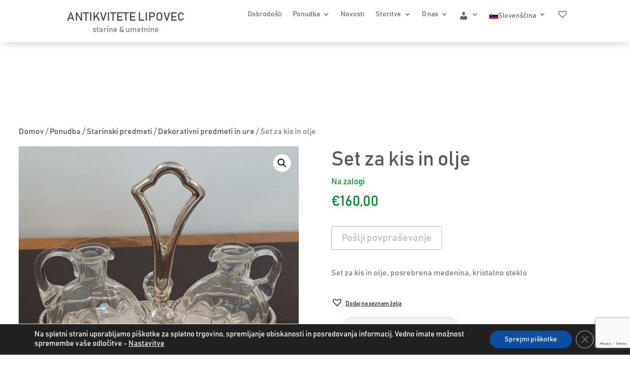

--- FILE ---
content_type: text/html; charset=utf-8
request_url: https://www.google.com/recaptcha/api2/anchor?ar=1&k=6Lf6x5orAAAAABjitd1gwvXvB__LZVp-owB7wlky&co=aHR0cHM6Ly9hbnRpa2EtbGlwb3ZlYy5zaTo0NDM.&hl=en&v=N67nZn4AqZkNcbeMu4prBgzg&size=invisible&anchor-ms=20000&execute-ms=30000&cb=yu7yjqzgtonn
body_size: 48665
content:
<!DOCTYPE HTML><html dir="ltr" lang="en"><head><meta http-equiv="Content-Type" content="text/html; charset=UTF-8">
<meta http-equiv="X-UA-Compatible" content="IE=edge">
<title>reCAPTCHA</title>
<style type="text/css">
/* cyrillic-ext */
@font-face {
  font-family: 'Roboto';
  font-style: normal;
  font-weight: 400;
  font-stretch: 100%;
  src: url(//fonts.gstatic.com/s/roboto/v48/KFO7CnqEu92Fr1ME7kSn66aGLdTylUAMa3GUBHMdazTgWw.woff2) format('woff2');
  unicode-range: U+0460-052F, U+1C80-1C8A, U+20B4, U+2DE0-2DFF, U+A640-A69F, U+FE2E-FE2F;
}
/* cyrillic */
@font-face {
  font-family: 'Roboto';
  font-style: normal;
  font-weight: 400;
  font-stretch: 100%;
  src: url(//fonts.gstatic.com/s/roboto/v48/KFO7CnqEu92Fr1ME7kSn66aGLdTylUAMa3iUBHMdazTgWw.woff2) format('woff2');
  unicode-range: U+0301, U+0400-045F, U+0490-0491, U+04B0-04B1, U+2116;
}
/* greek-ext */
@font-face {
  font-family: 'Roboto';
  font-style: normal;
  font-weight: 400;
  font-stretch: 100%;
  src: url(//fonts.gstatic.com/s/roboto/v48/KFO7CnqEu92Fr1ME7kSn66aGLdTylUAMa3CUBHMdazTgWw.woff2) format('woff2');
  unicode-range: U+1F00-1FFF;
}
/* greek */
@font-face {
  font-family: 'Roboto';
  font-style: normal;
  font-weight: 400;
  font-stretch: 100%;
  src: url(//fonts.gstatic.com/s/roboto/v48/KFO7CnqEu92Fr1ME7kSn66aGLdTylUAMa3-UBHMdazTgWw.woff2) format('woff2');
  unicode-range: U+0370-0377, U+037A-037F, U+0384-038A, U+038C, U+038E-03A1, U+03A3-03FF;
}
/* math */
@font-face {
  font-family: 'Roboto';
  font-style: normal;
  font-weight: 400;
  font-stretch: 100%;
  src: url(//fonts.gstatic.com/s/roboto/v48/KFO7CnqEu92Fr1ME7kSn66aGLdTylUAMawCUBHMdazTgWw.woff2) format('woff2');
  unicode-range: U+0302-0303, U+0305, U+0307-0308, U+0310, U+0312, U+0315, U+031A, U+0326-0327, U+032C, U+032F-0330, U+0332-0333, U+0338, U+033A, U+0346, U+034D, U+0391-03A1, U+03A3-03A9, U+03B1-03C9, U+03D1, U+03D5-03D6, U+03F0-03F1, U+03F4-03F5, U+2016-2017, U+2034-2038, U+203C, U+2040, U+2043, U+2047, U+2050, U+2057, U+205F, U+2070-2071, U+2074-208E, U+2090-209C, U+20D0-20DC, U+20E1, U+20E5-20EF, U+2100-2112, U+2114-2115, U+2117-2121, U+2123-214F, U+2190, U+2192, U+2194-21AE, U+21B0-21E5, U+21F1-21F2, U+21F4-2211, U+2213-2214, U+2216-22FF, U+2308-230B, U+2310, U+2319, U+231C-2321, U+2336-237A, U+237C, U+2395, U+239B-23B7, U+23D0, U+23DC-23E1, U+2474-2475, U+25AF, U+25B3, U+25B7, U+25BD, U+25C1, U+25CA, U+25CC, U+25FB, U+266D-266F, U+27C0-27FF, U+2900-2AFF, U+2B0E-2B11, U+2B30-2B4C, U+2BFE, U+3030, U+FF5B, U+FF5D, U+1D400-1D7FF, U+1EE00-1EEFF;
}
/* symbols */
@font-face {
  font-family: 'Roboto';
  font-style: normal;
  font-weight: 400;
  font-stretch: 100%;
  src: url(//fonts.gstatic.com/s/roboto/v48/KFO7CnqEu92Fr1ME7kSn66aGLdTylUAMaxKUBHMdazTgWw.woff2) format('woff2');
  unicode-range: U+0001-000C, U+000E-001F, U+007F-009F, U+20DD-20E0, U+20E2-20E4, U+2150-218F, U+2190, U+2192, U+2194-2199, U+21AF, U+21E6-21F0, U+21F3, U+2218-2219, U+2299, U+22C4-22C6, U+2300-243F, U+2440-244A, U+2460-24FF, U+25A0-27BF, U+2800-28FF, U+2921-2922, U+2981, U+29BF, U+29EB, U+2B00-2BFF, U+4DC0-4DFF, U+FFF9-FFFB, U+10140-1018E, U+10190-1019C, U+101A0, U+101D0-101FD, U+102E0-102FB, U+10E60-10E7E, U+1D2C0-1D2D3, U+1D2E0-1D37F, U+1F000-1F0FF, U+1F100-1F1AD, U+1F1E6-1F1FF, U+1F30D-1F30F, U+1F315, U+1F31C, U+1F31E, U+1F320-1F32C, U+1F336, U+1F378, U+1F37D, U+1F382, U+1F393-1F39F, U+1F3A7-1F3A8, U+1F3AC-1F3AF, U+1F3C2, U+1F3C4-1F3C6, U+1F3CA-1F3CE, U+1F3D4-1F3E0, U+1F3ED, U+1F3F1-1F3F3, U+1F3F5-1F3F7, U+1F408, U+1F415, U+1F41F, U+1F426, U+1F43F, U+1F441-1F442, U+1F444, U+1F446-1F449, U+1F44C-1F44E, U+1F453, U+1F46A, U+1F47D, U+1F4A3, U+1F4B0, U+1F4B3, U+1F4B9, U+1F4BB, U+1F4BF, U+1F4C8-1F4CB, U+1F4D6, U+1F4DA, U+1F4DF, U+1F4E3-1F4E6, U+1F4EA-1F4ED, U+1F4F7, U+1F4F9-1F4FB, U+1F4FD-1F4FE, U+1F503, U+1F507-1F50B, U+1F50D, U+1F512-1F513, U+1F53E-1F54A, U+1F54F-1F5FA, U+1F610, U+1F650-1F67F, U+1F687, U+1F68D, U+1F691, U+1F694, U+1F698, U+1F6AD, U+1F6B2, U+1F6B9-1F6BA, U+1F6BC, U+1F6C6-1F6CF, U+1F6D3-1F6D7, U+1F6E0-1F6EA, U+1F6F0-1F6F3, U+1F6F7-1F6FC, U+1F700-1F7FF, U+1F800-1F80B, U+1F810-1F847, U+1F850-1F859, U+1F860-1F887, U+1F890-1F8AD, U+1F8B0-1F8BB, U+1F8C0-1F8C1, U+1F900-1F90B, U+1F93B, U+1F946, U+1F984, U+1F996, U+1F9E9, U+1FA00-1FA6F, U+1FA70-1FA7C, U+1FA80-1FA89, U+1FA8F-1FAC6, U+1FACE-1FADC, U+1FADF-1FAE9, U+1FAF0-1FAF8, U+1FB00-1FBFF;
}
/* vietnamese */
@font-face {
  font-family: 'Roboto';
  font-style: normal;
  font-weight: 400;
  font-stretch: 100%;
  src: url(//fonts.gstatic.com/s/roboto/v48/KFO7CnqEu92Fr1ME7kSn66aGLdTylUAMa3OUBHMdazTgWw.woff2) format('woff2');
  unicode-range: U+0102-0103, U+0110-0111, U+0128-0129, U+0168-0169, U+01A0-01A1, U+01AF-01B0, U+0300-0301, U+0303-0304, U+0308-0309, U+0323, U+0329, U+1EA0-1EF9, U+20AB;
}
/* latin-ext */
@font-face {
  font-family: 'Roboto';
  font-style: normal;
  font-weight: 400;
  font-stretch: 100%;
  src: url(//fonts.gstatic.com/s/roboto/v48/KFO7CnqEu92Fr1ME7kSn66aGLdTylUAMa3KUBHMdazTgWw.woff2) format('woff2');
  unicode-range: U+0100-02BA, U+02BD-02C5, U+02C7-02CC, U+02CE-02D7, U+02DD-02FF, U+0304, U+0308, U+0329, U+1D00-1DBF, U+1E00-1E9F, U+1EF2-1EFF, U+2020, U+20A0-20AB, U+20AD-20C0, U+2113, U+2C60-2C7F, U+A720-A7FF;
}
/* latin */
@font-face {
  font-family: 'Roboto';
  font-style: normal;
  font-weight: 400;
  font-stretch: 100%;
  src: url(//fonts.gstatic.com/s/roboto/v48/KFO7CnqEu92Fr1ME7kSn66aGLdTylUAMa3yUBHMdazQ.woff2) format('woff2');
  unicode-range: U+0000-00FF, U+0131, U+0152-0153, U+02BB-02BC, U+02C6, U+02DA, U+02DC, U+0304, U+0308, U+0329, U+2000-206F, U+20AC, U+2122, U+2191, U+2193, U+2212, U+2215, U+FEFF, U+FFFD;
}
/* cyrillic-ext */
@font-face {
  font-family: 'Roboto';
  font-style: normal;
  font-weight: 500;
  font-stretch: 100%;
  src: url(//fonts.gstatic.com/s/roboto/v48/KFO7CnqEu92Fr1ME7kSn66aGLdTylUAMa3GUBHMdazTgWw.woff2) format('woff2');
  unicode-range: U+0460-052F, U+1C80-1C8A, U+20B4, U+2DE0-2DFF, U+A640-A69F, U+FE2E-FE2F;
}
/* cyrillic */
@font-face {
  font-family: 'Roboto';
  font-style: normal;
  font-weight: 500;
  font-stretch: 100%;
  src: url(//fonts.gstatic.com/s/roboto/v48/KFO7CnqEu92Fr1ME7kSn66aGLdTylUAMa3iUBHMdazTgWw.woff2) format('woff2');
  unicode-range: U+0301, U+0400-045F, U+0490-0491, U+04B0-04B1, U+2116;
}
/* greek-ext */
@font-face {
  font-family: 'Roboto';
  font-style: normal;
  font-weight: 500;
  font-stretch: 100%;
  src: url(//fonts.gstatic.com/s/roboto/v48/KFO7CnqEu92Fr1ME7kSn66aGLdTylUAMa3CUBHMdazTgWw.woff2) format('woff2');
  unicode-range: U+1F00-1FFF;
}
/* greek */
@font-face {
  font-family: 'Roboto';
  font-style: normal;
  font-weight: 500;
  font-stretch: 100%;
  src: url(//fonts.gstatic.com/s/roboto/v48/KFO7CnqEu92Fr1ME7kSn66aGLdTylUAMa3-UBHMdazTgWw.woff2) format('woff2');
  unicode-range: U+0370-0377, U+037A-037F, U+0384-038A, U+038C, U+038E-03A1, U+03A3-03FF;
}
/* math */
@font-face {
  font-family: 'Roboto';
  font-style: normal;
  font-weight: 500;
  font-stretch: 100%;
  src: url(//fonts.gstatic.com/s/roboto/v48/KFO7CnqEu92Fr1ME7kSn66aGLdTylUAMawCUBHMdazTgWw.woff2) format('woff2');
  unicode-range: U+0302-0303, U+0305, U+0307-0308, U+0310, U+0312, U+0315, U+031A, U+0326-0327, U+032C, U+032F-0330, U+0332-0333, U+0338, U+033A, U+0346, U+034D, U+0391-03A1, U+03A3-03A9, U+03B1-03C9, U+03D1, U+03D5-03D6, U+03F0-03F1, U+03F4-03F5, U+2016-2017, U+2034-2038, U+203C, U+2040, U+2043, U+2047, U+2050, U+2057, U+205F, U+2070-2071, U+2074-208E, U+2090-209C, U+20D0-20DC, U+20E1, U+20E5-20EF, U+2100-2112, U+2114-2115, U+2117-2121, U+2123-214F, U+2190, U+2192, U+2194-21AE, U+21B0-21E5, U+21F1-21F2, U+21F4-2211, U+2213-2214, U+2216-22FF, U+2308-230B, U+2310, U+2319, U+231C-2321, U+2336-237A, U+237C, U+2395, U+239B-23B7, U+23D0, U+23DC-23E1, U+2474-2475, U+25AF, U+25B3, U+25B7, U+25BD, U+25C1, U+25CA, U+25CC, U+25FB, U+266D-266F, U+27C0-27FF, U+2900-2AFF, U+2B0E-2B11, U+2B30-2B4C, U+2BFE, U+3030, U+FF5B, U+FF5D, U+1D400-1D7FF, U+1EE00-1EEFF;
}
/* symbols */
@font-face {
  font-family: 'Roboto';
  font-style: normal;
  font-weight: 500;
  font-stretch: 100%;
  src: url(//fonts.gstatic.com/s/roboto/v48/KFO7CnqEu92Fr1ME7kSn66aGLdTylUAMaxKUBHMdazTgWw.woff2) format('woff2');
  unicode-range: U+0001-000C, U+000E-001F, U+007F-009F, U+20DD-20E0, U+20E2-20E4, U+2150-218F, U+2190, U+2192, U+2194-2199, U+21AF, U+21E6-21F0, U+21F3, U+2218-2219, U+2299, U+22C4-22C6, U+2300-243F, U+2440-244A, U+2460-24FF, U+25A0-27BF, U+2800-28FF, U+2921-2922, U+2981, U+29BF, U+29EB, U+2B00-2BFF, U+4DC0-4DFF, U+FFF9-FFFB, U+10140-1018E, U+10190-1019C, U+101A0, U+101D0-101FD, U+102E0-102FB, U+10E60-10E7E, U+1D2C0-1D2D3, U+1D2E0-1D37F, U+1F000-1F0FF, U+1F100-1F1AD, U+1F1E6-1F1FF, U+1F30D-1F30F, U+1F315, U+1F31C, U+1F31E, U+1F320-1F32C, U+1F336, U+1F378, U+1F37D, U+1F382, U+1F393-1F39F, U+1F3A7-1F3A8, U+1F3AC-1F3AF, U+1F3C2, U+1F3C4-1F3C6, U+1F3CA-1F3CE, U+1F3D4-1F3E0, U+1F3ED, U+1F3F1-1F3F3, U+1F3F5-1F3F7, U+1F408, U+1F415, U+1F41F, U+1F426, U+1F43F, U+1F441-1F442, U+1F444, U+1F446-1F449, U+1F44C-1F44E, U+1F453, U+1F46A, U+1F47D, U+1F4A3, U+1F4B0, U+1F4B3, U+1F4B9, U+1F4BB, U+1F4BF, U+1F4C8-1F4CB, U+1F4D6, U+1F4DA, U+1F4DF, U+1F4E3-1F4E6, U+1F4EA-1F4ED, U+1F4F7, U+1F4F9-1F4FB, U+1F4FD-1F4FE, U+1F503, U+1F507-1F50B, U+1F50D, U+1F512-1F513, U+1F53E-1F54A, U+1F54F-1F5FA, U+1F610, U+1F650-1F67F, U+1F687, U+1F68D, U+1F691, U+1F694, U+1F698, U+1F6AD, U+1F6B2, U+1F6B9-1F6BA, U+1F6BC, U+1F6C6-1F6CF, U+1F6D3-1F6D7, U+1F6E0-1F6EA, U+1F6F0-1F6F3, U+1F6F7-1F6FC, U+1F700-1F7FF, U+1F800-1F80B, U+1F810-1F847, U+1F850-1F859, U+1F860-1F887, U+1F890-1F8AD, U+1F8B0-1F8BB, U+1F8C0-1F8C1, U+1F900-1F90B, U+1F93B, U+1F946, U+1F984, U+1F996, U+1F9E9, U+1FA00-1FA6F, U+1FA70-1FA7C, U+1FA80-1FA89, U+1FA8F-1FAC6, U+1FACE-1FADC, U+1FADF-1FAE9, U+1FAF0-1FAF8, U+1FB00-1FBFF;
}
/* vietnamese */
@font-face {
  font-family: 'Roboto';
  font-style: normal;
  font-weight: 500;
  font-stretch: 100%;
  src: url(//fonts.gstatic.com/s/roboto/v48/KFO7CnqEu92Fr1ME7kSn66aGLdTylUAMa3OUBHMdazTgWw.woff2) format('woff2');
  unicode-range: U+0102-0103, U+0110-0111, U+0128-0129, U+0168-0169, U+01A0-01A1, U+01AF-01B0, U+0300-0301, U+0303-0304, U+0308-0309, U+0323, U+0329, U+1EA0-1EF9, U+20AB;
}
/* latin-ext */
@font-face {
  font-family: 'Roboto';
  font-style: normal;
  font-weight: 500;
  font-stretch: 100%;
  src: url(//fonts.gstatic.com/s/roboto/v48/KFO7CnqEu92Fr1ME7kSn66aGLdTylUAMa3KUBHMdazTgWw.woff2) format('woff2');
  unicode-range: U+0100-02BA, U+02BD-02C5, U+02C7-02CC, U+02CE-02D7, U+02DD-02FF, U+0304, U+0308, U+0329, U+1D00-1DBF, U+1E00-1E9F, U+1EF2-1EFF, U+2020, U+20A0-20AB, U+20AD-20C0, U+2113, U+2C60-2C7F, U+A720-A7FF;
}
/* latin */
@font-face {
  font-family: 'Roboto';
  font-style: normal;
  font-weight: 500;
  font-stretch: 100%;
  src: url(//fonts.gstatic.com/s/roboto/v48/KFO7CnqEu92Fr1ME7kSn66aGLdTylUAMa3yUBHMdazQ.woff2) format('woff2');
  unicode-range: U+0000-00FF, U+0131, U+0152-0153, U+02BB-02BC, U+02C6, U+02DA, U+02DC, U+0304, U+0308, U+0329, U+2000-206F, U+20AC, U+2122, U+2191, U+2193, U+2212, U+2215, U+FEFF, U+FFFD;
}
/* cyrillic-ext */
@font-face {
  font-family: 'Roboto';
  font-style: normal;
  font-weight: 900;
  font-stretch: 100%;
  src: url(//fonts.gstatic.com/s/roboto/v48/KFO7CnqEu92Fr1ME7kSn66aGLdTylUAMa3GUBHMdazTgWw.woff2) format('woff2');
  unicode-range: U+0460-052F, U+1C80-1C8A, U+20B4, U+2DE0-2DFF, U+A640-A69F, U+FE2E-FE2F;
}
/* cyrillic */
@font-face {
  font-family: 'Roboto';
  font-style: normal;
  font-weight: 900;
  font-stretch: 100%;
  src: url(//fonts.gstatic.com/s/roboto/v48/KFO7CnqEu92Fr1ME7kSn66aGLdTylUAMa3iUBHMdazTgWw.woff2) format('woff2');
  unicode-range: U+0301, U+0400-045F, U+0490-0491, U+04B0-04B1, U+2116;
}
/* greek-ext */
@font-face {
  font-family: 'Roboto';
  font-style: normal;
  font-weight: 900;
  font-stretch: 100%;
  src: url(//fonts.gstatic.com/s/roboto/v48/KFO7CnqEu92Fr1ME7kSn66aGLdTylUAMa3CUBHMdazTgWw.woff2) format('woff2');
  unicode-range: U+1F00-1FFF;
}
/* greek */
@font-face {
  font-family: 'Roboto';
  font-style: normal;
  font-weight: 900;
  font-stretch: 100%;
  src: url(//fonts.gstatic.com/s/roboto/v48/KFO7CnqEu92Fr1ME7kSn66aGLdTylUAMa3-UBHMdazTgWw.woff2) format('woff2');
  unicode-range: U+0370-0377, U+037A-037F, U+0384-038A, U+038C, U+038E-03A1, U+03A3-03FF;
}
/* math */
@font-face {
  font-family: 'Roboto';
  font-style: normal;
  font-weight: 900;
  font-stretch: 100%;
  src: url(//fonts.gstatic.com/s/roboto/v48/KFO7CnqEu92Fr1ME7kSn66aGLdTylUAMawCUBHMdazTgWw.woff2) format('woff2');
  unicode-range: U+0302-0303, U+0305, U+0307-0308, U+0310, U+0312, U+0315, U+031A, U+0326-0327, U+032C, U+032F-0330, U+0332-0333, U+0338, U+033A, U+0346, U+034D, U+0391-03A1, U+03A3-03A9, U+03B1-03C9, U+03D1, U+03D5-03D6, U+03F0-03F1, U+03F4-03F5, U+2016-2017, U+2034-2038, U+203C, U+2040, U+2043, U+2047, U+2050, U+2057, U+205F, U+2070-2071, U+2074-208E, U+2090-209C, U+20D0-20DC, U+20E1, U+20E5-20EF, U+2100-2112, U+2114-2115, U+2117-2121, U+2123-214F, U+2190, U+2192, U+2194-21AE, U+21B0-21E5, U+21F1-21F2, U+21F4-2211, U+2213-2214, U+2216-22FF, U+2308-230B, U+2310, U+2319, U+231C-2321, U+2336-237A, U+237C, U+2395, U+239B-23B7, U+23D0, U+23DC-23E1, U+2474-2475, U+25AF, U+25B3, U+25B7, U+25BD, U+25C1, U+25CA, U+25CC, U+25FB, U+266D-266F, U+27C0-27FF, U+2900-2AFF, U+2B0E-2B11, U+2B30-2B4C, U+2BFE, U+3030, U+FF5B, U+FF5D, U+1D400-1D7FF, U+1EE00-1EEFF;
}
/* symbols */
@font-face {
  font-family: 'Roboto';
  font-style: normal;
  font-weight: 900;
  font-stretch: 100%;
  src: url(//fonts.gstatic.com/s/roboto/v48/KFO7CnqEu92Fr1ME7kSn66aGLdTylUAMaxKUBHMdazTgWw.woff2) format('woff2');
  unicode-range: U+0001-000C, U+000E-001F, U+007F-009F, U+20DD-20E0, U+20E2-20E4, U+2150-218F, U+2190, U+2192, U+2194-2199, U+21AF, U+21E6-21F0, U+21F3, U+2218-2219, U+2299, U+22C4-22C6, U+2300-243F, U+2440-244A, U+2460-24FF, U+25A0-27BF, U+2800-28FF, U+2921-2922, U+2981, U+29BF, U+29EB, U+2B00-2BFF, U+4DC0-4DFF, U+FFF9-FFFB, U+10140-1018E, U+10190-1019C, U+101A0, U+101D0-101FD, U+102E0-102FB, U+10E60-10E7E, U+1D2C0-1D2D3, U+1D2E0-1D37F, U+1F000-1F0FF, U+1F100-1F1AD, U+1F1E6-1F1FF, U+1F30D-1F30F, U+1F315, U+1F31C, U+1F31E, U+1F320-1F32C, U+1F336, U+1F378, U+1F37D, U+1F382, U+1F393-1F39F, U+1F3A7-1F3A8, U+1F3AC-1F3AF, U+1F3C2, U+1F3C4-1F3C6, U+1F3CA-1F3CE, U+1F3D4-1F3E0, U+1F3ED, U+1F3F1-1F3F3, U+1F3F5-1F3F7, U+1F408, U+1F415, U+1F41F, U+1F426, U+1F43F, U+1F441-1F442, U+1F444, U+1F446-1F449, U+1F44C-1F44E, U+1F453, U+1F46A, U+1F47D, U+1F4A3, U+1F4B0, U+1F4B3, U+1F4B9, U+1F4BB, U+1F4BF, U+1F4C8-1F4CB, U+1F4D6, U+1F4DA, U+1F4DF, U+1F4E3-1F4E6, U+1F4EA-1F4ED, U+1F4F7, U+1F4F9-1F4FB, U+1F4FD-1F4FE, U+1F503, U+1F507-1F50B, U+1F50D, U+1F512-1F513, U+1F53E-1F54A, U+1F54F-1F5FA, U+1F610, U+1F650-1F67F, U+1F687, U+1F68D, U+1F691, U+1F694, U+1F698, U+1F6AD, U+1F6B2, U+1F6B9-1F6BA, U+1F6BC, U+1F6C6-1F6CF, U+1F6D3-1F6D7, U+1F6E0-1F6EA, U+1F6F0-1F6F3, U+1F6F7-1F6FC, U+1F700-1F7FF, U+1F800-1F80B, U+1F810-1F847, U+1F850-1F859, U+1F860-1F887, U+1F890-1F8AD, U+1F8B0-1F8BB, U+1F8C0-1F8C1, U+1F900-1F90B, U+1F93B, U+1F946, U+1F984, U+1F996, U+1F9E9, U+1FA00-1FA6F, U+1FA70-1FA7C, U+1FA80-1FA89, U+1FA8F-1FAC6, U+1FACE-1FADC, U+1FADF-1FAE9, U+1FAF0-1FAF8, U+1FB00-1FBFF;
}
/* vietnamese */
@font-face {
  font-family: 'Roboto';
  font-style: normal;
  font-weight: 900;
  font-stretch: 100%;
  src: url(//fonts.gstatic.com/s/roboto/v48/KFO7CnqEu92Fr1ME7kSn66aGLdTylUAMa3OUBHMdazTgWw.woff2) format('woff2');
  unicode-range: U+0102-0103, U+0110-0111, U+0128-0129, U+0168-0169, U+01A0-01A1, U+01AF-01B0, U+0300-0301, U+0303-0304, U+0308-0309, U+0323, U+0329, U+1EA0-1EF9, U+20AB;
}
/* latin-ext */
@font-face {
  font-family: 'Roboto';
  font-style: normal;
  font-weight: 900;
  font-stretch: 100%;
  src: url(//fonts.gstatic.com/s/roboto/v48/KFO7CnqEu92Fr1ME7kSn66aGLdTylUAMa3KUBHMdazTgWw.woff2) format('woff2');
  unicode-range: U+0100-02BA, U+02BD-02C5, U+02C7-02CC, U+02CE-02D7, U+02DD-02FF, U+0304, U+0308, U+0329, U+1D00-1DBF, U+1E00-1E9F, U+1EF2-1EFF, U+2020, U+20A0-20AB, U+20AD-20C0, U+2113, U+2C60-2C7F, U+A720-A7FF;
}
/* latin */
@font-face {
  font-family: 'Roboto';
  font-style: normal;
  font-weight: 900;
  font-stretch: 100%;
  src: url(//fonts.gstatic.com/s/roboto/v48/KFO7CnqEu92Fr1ME7kSn66aGLdTylUAMa3yUBHMdazQ.woff2) format('woff2');
  unicode-range: U+0000-00FF, U+0131, U+0152-0153, U+02BB-02BC, U+02C6, U+02DA, U+02DC, U+0304, U+0308, U+0329, U+2000-206F, U+20AC, U+2122, U+2191, U+2193, U+2212, U+2215, U+FEFF, U+FFFD;
}

</style>
<link rel="stylesheet" type="text/css" href="https://www.gstatic.com/recaptcha/releases/N67nZn4AqZkNcbeMu4prBgzg/styles__ltr.css">
<script nonce="TDSpv-q_V2XcfPDR6EUAIQ" type="text/javascript">window['__recaptcha_api'] = 'https://www.google.com/recaptcha/api2/';</script>
<script type="text/javascript" src="https://www.gstatic.com/recaptcha/releases/N67nZn4AqZkNcbeMu4prBgzg/recaptcha__en.js" nonce="TDSpv-q_V2XcfPDR6EUAIQ">
      
    </script></head>
<body><div id="rc-anchor-alert" class="rc-anchor-alert"></div>
<input type="hidden" id="recaptcha-token" value="[base64]">
<script type="text/javascript" nonce="TDSpv-q_V2XcfPDR6EUAIQ">
      recaptcha.anchor.Main.init("[\x22ainput\x22,[\x22bgdata\x22,\x22\x22,\[base64]/[base64]/[base64]/ZyhXLGgpOnEoW04sMjEsbF0sVywwKSxoKSxmYWxzZSxmYWxzZSl9Y2F0Y2goayl7RygzNTgsVyk/[base64]/[base64]/[base64]/[base64]/[base64]/[base64]/[base64]/bmV3IEJbT10oRFswXSk6dz09Mj9uZXcgQltPXShEWzBdLERbMV0pOnc9PTM/bmV3IEJbT10oRFswXSxEWzFdLERbMl0pOnc9PTQ/[base64]/[base64]/[base64]/[base64]/[base64]\\u003d\x22,\[base64]\x22,\x22w79Gw605d8KswovDugHDvkU0fmNbwrTCmwDDgiXCqg1pwqHCtBLCrUsCw40/w6fDkSTCoMKmV8KnwovDncOIw7wMGhxnw61nBMKjwqrCrkjCg8KUw6M2wpHCnsK6w67CjTlKwrHDsjxJGMOHKQhFwr3Dl8Otw5TDrylTW8OYO8OZw6dPTsONAWRawoUod8Ofw5Ruw4wBw7vCkVAhw73DpcKMw47CkcOOKF8gAsOvGxnDim3DhAl8wrrCo8Knwo/DtCDDhMKdNx3DisKywqXCqsO6SQvClFHCo0MFwqvDscKVPsKHYMKVw59RwrHDuMOzwq8Fw5XCs8KPw5rCjyLDsUN+UsO/wrsAOH7CqMK7w5fCicOiwobCmVnCnsOlw4bCsjLDpcKow6HCtcKtw7N+LS9XJcONwoYDwpxHBMO2CzgMR8KnNnjDg8K8EsKPw5bCki/[base64]/DgzwtwpHDhTh6w6rDosO3wptVwqbCpnTCi1XCtsK3QcKuAcOPw7oVwoZrwqXCscOTe1BVTSPChcKPw55Cw53Cpzgtw7FIGsKGwrDDp8KYAMK1wqXDncK/w4M2w6xqNGlbwpEVLDXCl1zDosOtCF3CgXLDsxNMH8OtwqDDm1oPwoHCt8KuP19+w7nDsMOOXsKhMyHDqgPCjB4BwrNNbAnCgcO1w4QsfE7DpRPDvsOwO0nDrcKgBjhaEcK7PTR4wrnDucOgX2sAw4hvQC8uw7k+IBzDgsKDwrQcJcOLw6fCj8OEADDCpMO8w6PDoC/[base64]/ClcKoVMKCwosww7PDu8ObLj/CsW3Cpm3CjVLCs8OOQsOvfsK/a1/DrcKJw5XCicOpQMK0w7XDs8OnT8KdJcKXOcOCw4hNVsOOIcOkw7DCn8KlwrouwqV5wosQw5Mnw5jDlMKJw5zCscKKTh4+JA1EVFJ6wrkWw73DusOUw6XCmk/CocOZcjkzwqpVInAfw5teRVjDpj3CpwsswpxEw6UUwpd4w5UHwq7Dnglmf8ORw5TDry9pwqvCk2XDsMKDYcK0w6XDnMKNwqXDq8Ovw7HDthnCuw9Qw5jComBJO8Omw4cMwqbCjhbCk8KCYMKkw7DDoMOpJMKCwqZMDRDDr8OmHzVPMWttOktzFwbCj8KFcV0/w49qwp8pYzxLwpTDgMO3f1ApYsKoP2hoVwo7W8OMdsOqOMKKVcKZw6Uuw4Rjwp4/woBkw5FibDYDRUdEwpM8RzbDisK8w5BkwqvCi1DDgyPCgsO2w4fCqR7CqsOMXsKGw5gjwrHCsmw+BxgfOMKjAg81JsOsMMOqTCrCvT/DucOyJA5EwqIBw7BXwqvDosKXTkwsc8K6w53CrWXDkw/Cr8KhwqTDilRfXgI9wrx1w5PCtFDDgnbCoDx8wprCkxvDnn7CvyXDncO/w4N4w6l1DGjCm8OzwpAnw7cKDsKFw4nDi8OCw6/CsgJLwpnDiMO+f8OfwrLDp8OVw4B3w6bCr8Ojw400wpPCmcOBw6Nsw4bCv0cSwqrCsMOWw5pCw4Qgw50qBsOFWRbDu17Do8KZwrYEwpTDk8KsUF3CsMKXwp/CqWBVH8Kvw5JdwpjCjMKqacKxOm7CtgTCmizDqTANK8KCYRTCtMKvwpVGwr0Za8KWwr3CpjLCrMOuKlnCqWM/CsKxeMKePz7CvB/CqU3DnVl1T8KMwofDsCBgAn9PeidmUjFpw4RYOw3DnUrDvsKkw73Dh2EQdW/DmhE/cHXCkMK4w7B8dcOSUUQIw6FReH0iw5zDkMOpwrvCvD4KwoAoWz0Ew5lBw67ChjB2wr5Of8KJwofCu8Oqw4IZw6pFDMO0wqzCqcKDYMKlwpvDnH/Dni7Dn8OFwozCmkk8KVIYwoDDinjDgsKKFinCoAEQw4jDvzXDvyQ8w6UKw4LDpsO2w4V3wpTCrlLDj8OVwrk3CyNhwqoiAsKIw7DDg0vDm1LCizTDrcOnw59Vwo3DhsKlwpfCjztxRsOCwoTDhsOvw4lHKF7DksKywrQtWcO/w4LDgsONwrrCsMKww4nCnhnDp8OQw5Fsw6JqwoESJ8O3Q8KAwpxAMMK6w5PCjcOvw6IsfABxWDvDrw/CmE/DlmHCvH4ma8KiRMO+M8K6YwVow7k5DgbCpSrCtcOCNMKEw5bCoEpdwpF3DsOlH8KgwqBdesKTQcKePwprw7l0XQpkfMOYw7/[base64]/CgcKSE2nDgsOIw67DkMOMRcKzw7RKwrQcTWg8LhkjQHjDqVRVwrUMw5DDj8Kew7nDpcOFPcOOwrFRbMO/ccOlw6DCli5IHDzCjSfDu1LDtsOiw5/[base64]/CicOQw6h+w5/Cq8KLwrUEw4XDrVDDpMOqwrjDkUw8ZsK1w5jDhWhHw4ZOR8O5w6UEHcKvCyBBw7oAOMKtEBYlw5o8w45WwodjQBdZTTjDpMOQUh/Cuxwtw6XDk8ONw67Dux7DqWnCm8Kaw5Alw5jDoVZqGcOSw4Ajw5bCnS/DkBjClMOrw6rCmkjCn8OnwpzDk0LDicO4w6zCn8KLwrnDrl4tUMO2w4sFw77CssO/WWXCpMOwXmPCtC/CghlowprDgwXDlFbDjcKeHm/Co8K1w7RacMKyPSw9YhHDuFtrw79RAUTDmE7DgcK1w7ttwo8dw4xBJsKAwq97NcO6woMGdWUpwqXDgcK6FMKWb2QJw4tXb8KtwpxAHj1kw6LDpsOyw64/Vm/Cg8ObGsOEwrbCm8KQw6HDgT/CqMKbQiXDt0jCqkXDqwZeJcKEwrDCoW7Cn3oeTxDDqBU3w5DDgcOcIVobw7tUwpQGw6LDoMOTw7wiwrIqwqvDk8KlPsOpYsK6PsOvwofCoMKrwpliWsOrVV1yw5zCo8KlallbIntgV2dhw6DCr1QuHScPTnvDvz/DkhTDq3gQwq/DuBQAw5DClHzCtsOow4EweiE9MMKmBgPDm8OvwpIVRhTCpTIAw4HDlcKufcO+YQrDtA4KwqULwoY4cMK5JMOUw5XCpMOLwpxeDCBaLW/[base64]/CqMOUw57CpX4IM8KIw7hDwpt8a8OjLgjCssKoPcKWIGfCuMKJwrMjwokFA8KGwpvCiB8fw4DDr8OOKDvCqAEfw79Cw7DDp8O6w5kzwoLCrV0Lwpspw6oTPWLDlsK+VsOwG8KtBcK7ccOrJllPQjhwdVbCn8Okw47Ck30Kwr1uwoDDjsORdMK5wpLCrDI/wolwV2TDpiLDhx9vw7EmHWDDoyocwqhJw6ZJGcOZOU4Jw4RwbcOMCBkCw7ZGwrbCtVQKwqNUw7RPwprDi2xPUzV6HsKCcsKiDcKTVm00fcOpw7bCi8O+w4UAJsOnJsKPw77Cr8OICMO/[base64]/[base64]/DpsKYGUIPahnCp8O2wqt9w5/DmMK/bMOvRcKMw6TCjg5hF1PDtg44wosdw7jDsMOEdjomwrLCtw1Nw67CqcO8P8O1bsKJeFpqwqDDsxTCu2HCkEdhR8KMw6Z8Qw80w4JLJCTDuVAlVsKBwoTCnTRFw6HCnDHCpsO9wpbDhWrDjsKlAsOWw63CrQDCkcOPwqzCix/Cpgt1w40PwqcMY3fCscKkwr7DocKyeMOPOzDCksOXQhs1w4ULRzTDiyHCrlQTCcK1QnLDl3fCn8KkwpLCvMKZW2QfwrrDrsOywpI/wr04w6vDmUvCmsO9w5Y6w65dw4w3wrpwHMKdL2bDgMOvwpTDpsOOEMKDw57DgTUUYcOnamnDjH9nesKnDcOPw4NxeFxUwqU3wqnDlcOCZGPCtsK+a8O+DsOswoHChgpTe8K7wrhOQWnCpBXCiRzDl8OGwql6GGrCk8KAwq7DiDcSWcOQw5/[base64]/wqJoETswYsKqwqVYKAI/awE/[base64]/w43CjcKkw5Z+wpzDnyJUwoLCu8O2w4phw4gjVMKSRsOTw6DDi058HSBlw47Dm8K7wobCumrDulHDnDHCtnXCpzfDgFZawoEOXTfCuMKgw4DDjsKOwrVlExHCq8KHw43DkRxMOMKqw6/CpRh0w6B3IXw2wpwCDDbDmHERw7cKMHBswoXCvXAywqpjPcOscgbDgVDCncKXw53Dr8KFacKVwrA4wrPCn8K9wrF0AcOzwqfCisK9RsKvZz/Dq8OLRSPDhkptF8K0woHCh8OgesKUTcK+w4rCgEzCvkTDu0bCggDCgMO5MTUAw6hNw6HDu8KcJnDDu0/[base64]/DlsKDL0QDwoxsEsO9w7/CiCjCnwvClzPDq8KlwofCo8OtUcKtT2/DkytOw4lvQMOnwqcfw6cXLsOkKRnCt8KzXcKbw4XDiMKLcWcgKMKRwqvCnW1Twq/Cq3LCgsOUHsKHDCvDoirDvS7CgMOiN2DDiko7wqplPxlSesOEw7RXMsKkw7zCuFTChWvDlsKtw5XDkA5ew5fDjCl/PMO/wrPDrzPChwZ2w4/[base64]/wpdDwpVPw6c0ZsOoTMKnw6PDuMOPGMKHAWDDvjE9eMOHwo/DrMKiwqNKG8KdL8OGworCu8OafUYGwqrCqXHCg8O6ZsO5w5DCvBvCuygxTcOhCz5zYMOfw6Nrwr4FwqrCkcOlLw5Xw5HChCXDiMKyd31Sw5XCtzDCq8O8wrjCsX7ClBgFIGTDqAwoLMKfwq/DkBPDhMOCOATCtRFvYUR4fMK7WSfCkMK/woh2wqoNw4pzLMKswpXDucOOwpfCqXHCrB9iAMOhHcKQI3fChsKIfnkBN8ORRTMMFW/DmMKOwrfDt1nDrcKtw4oxw50WwpILwqQafl7CvcOlG8OETMOKPsKRHcKFwr0PwpFXWxJefEQaw4rDrnfDjGoAwoLCrcOpdxUGJFTCp8KVBlJhMcK/CzDCqcKaOwcMwqRawrDCnsOARFTChjzDr8KXwqvCncKGDxbCg3XDim/CgcOhBVLDjEddLg7CkyERw4vDlsK2djvDnhd6w7PCjMKiw63CqcK3TGFRdCsRH8KnwpNAP8O5E2Bsw5k6w4TCiWzChMOYw6gIb3NJw5AiwpoYw6TDrxTDrMOfw5gUw6ocw7bDjDECHDLChgTCtUkmCQstDMKjwoZNE8OnwqTCnsOoHsO6wo7Co8OPOkt+Ny/CkcOTw6wiSQPDmW8pJS4kHMOJSAzCssKtw7gwTjhJTz/DosOnIMKCBsKBwrzDn8O8JmzDvHLDgD0Dw6PCjsO+OWnCmQohf37CgnRyw5kGMcK6HznDtkLCocK2BD5rEFrClloJw60RZHEFwrt6wrUwTGLDg8OzwqLCn3UjasK6PsK7VMOfC0MUMsKMMcKIwo0pw4PCqh9VNxDCkmQ4LcORf3x4Ol8NN1AoMz/CklDDgkrDkR8HwqUCw5N1WsKyCVUvCcKMw7jCkcOYw7zCsmYow7cbTMKqT8OCSnbCg1ZDw4FmI3bDllzCnsOxwqDClVVrER3DoixPXMOvwrR/FxFgcUF0VG9jNW3Du1rCs8KqTB3DqgnDnTzCiBzDtD/DpSDCrRbDucO3FsK5GVXDqMOqRVQPKBpDXzLCmmYTWg1bb8K7w5bDoMKTUMOPesKTP8KJZhU/f3Anw4jCssOGBWhPw7rDhl3ChsOAw5PDpUDCumIUw5NCwrIYKMK0wrjDknYuwpPDuk/CtMK7AsOEw5waEMKwdChSCsK9wrhlwo7DgDfDtsOqw4DDk8K3wocew6HCvFDDtcKcFcKLw5fCgcO4wp/Cr3HCiFp6b23CsCkOw4Y9w6PCqCvCisOiw5/[base64]/w49aVMKKOSrCmF/DvD9pw7NqDUjDlsKjwpASwqbDrWXDpXo1HR9jGMOcVTBbw7tkKMOew6Rhwpx3bxUrwp83w4rDnMO2acOVw7PCmArDi0AHeV/Dr8KeHBRew7LCjSHDkcKWwrQ2FhPDisKpbz7CvcOwRSk5XMKnd8OKw4JRY3DCrsOyw5bDlRvCtsOTQsKGcMKtUMO2fjNnMsKhwpLDnW0twrs6DHzDmTTDn23ChMOOL1cFw4/DpMOqwojCjMOewr82wo49w6URw5p2wr4BwpTDrsKNw7J8wrk8ZWfClcO1wo8+wokaw5kdPMKzJcK/w4bDicOXwqkIcU/DpMO3w4zClCPDlMKewr/CjcOIwpt9csOAU8KKfsO5QcOww7Y9dsKOLC52w6HDrh8bw7xCw5vDtRLDn8OFQcKICzfDssKjw53DhRB4wrU3Ky4jw6cwZ8KUN8Oow6duESB/wohOJETCiUh6Y8O7bgw8UsKFw4zCoVtFP8KQdsKbEcO/JB7CtHfDu8O4wqrCv8KYwpfDusOHZcKJwoopbsKJwq0TwofCp3gTw45zw5rDswDDlCMXNcOCJcOKcRs1wr0HRsKGHsONagQxJlfDuA/DpkrCnwLDtsOibcOzwqLDpA4iwq0IasKzJQzCjMO1w5xgRVRSw78Xw45NbsOowoM3LXDDsik4wp93w7A6T1Isw6bDicOueF/CsinCiMKnVcKdG8KsEBVFWsKFw5bDrsKDw4huAcKowqpEBG9AZQPDpsOWwrNpwopoKsKowrBGVENweSXDiUoswr3CtMKCwoDCnDx7wqMnRE3DisKaOX0pwr7CtMKPCj0LCz/DvsOow6F1w6PDrMKlV14Hw4QZWcOlSsOnHCbDs3FNw7lfw7XDhcKhFMOYSzsfw7nDqkVEw6XCosOQw4PCpGsJUwzDisKMw5NgKmpYYsKEFCYww50qwrp6bQzDtcKgCMOHw70uw7MBwoZmw7Jaw4x0wrTCpXjDj35/LcKTWCMbOsOEdMK5UgfCjxokMkdIPBgfU8Kxwp9Ew5wYw5vDssOlJsK5BMODw4HCocOtKU/CnsKvw6/ClyJ7wrk1w6fCl8Ktb8KoIMOxbDt0w7IzTcKjJiw8wrbDhgzDhFtkwrZCbDDDjcKAOGV6GQ7DlcOVw50LMcKIw53CqMOaw4XCnTMVBUbClsKsw6HDrEZxw5DCvMOTwpV0wr3DnMKvw6XCncKYEyE4wrfCmELDiwoNwqLDg8K3w5EsaMK/[base64]/CqmLDkcOPw4XDrsK7AsO+wo3DkTVMw7ZCDMKyw5XDqVRrb1HDngVBw5PCg8K/OMOFw7HDmcOUNMKLw7prUsOMM8Kie8OqSWcUwrg6wpNewpZ6wqHDtFJWwo5jR0/[base64]/[base64]/Y8K9NcKKwrVnwqvCl0XCtcKFXVkaVyPDnMKjUMOGwoDCucKqVw/[base64]/[base64]/CqwVowqEOasO3woMnwrBfw7rDjMO/CmfCpHjCuix9wrQHTMOPwrjDhMKUYMOmw5/CssK0w6tTPgDDk8KawrfCi8OXWXfDjXFUw5HDjwMiw4/CiFPCtH9xYVZTWMOKIntdRwjDjXPCqsOkwozClMOEF2XClU/[base64]/DmMOXwqwCPQ7DkMOmJGlfwqfDtAdmGcOnCxnDqxc/[base64]/[base64]/ChwUPwoXCpsOtWCwqDMOmFxbDqsOFwpDDkx1cF8KVFn7DmMK9cSIlQMOnR2Zjw7XCq09Uw5xhAHXDlMK4woLDpsOEw6vDqcOoL8O1wpTDpsOKE8Oww7/DssKZwprDrFlKJsOswovDtcOtw59/NBQjM8OXw63Di0d6wq50wqPCq3FnwrLDrlPCocK5w5HDvcOqwrDCrsOeUsOjIsKvXsOsw551wqd0w6Baw73CjMKZw6cYf8KOaXHCoi7DiSLCr8KbwpbCp3HCjcK8dTJSaQDCoAnDoMOZKcKBHFrClcK/IXIHVsOQSAXCj8KnbsKGw6NjQj8Fwr/CsMOywo3DggltwoLDrMKRHcKHCcOcaCfDlGVJZgTDjzbCnlrDgHVIwoZqOsOvw4xZDsKScsK2HcOOwrFEP23DssKUw5d0A8ORwoRZwqrCnhU3w7/DiS1aWUFdAS7CpMKVw5IswojDhsORw5R/w77DsGgow4QSYsKdYMOWTcKmwpDDgsKKIEfCuGkww4EUwoomw4UGw6VCaMOyw7nCpitzF8OsHkLDhcKOKCHDsEVgWk3DvjTDqFnDsMKQwopPwqtUbyjDtTxKwpLCj8KAw61Ja8KrRTLDsyXDp8OZw60HNsOpw5h3QsOMwpfClMKWw4/DhsKywqtUw4IFWcOxwrdSwqXDlTIbGcOPwrXDiCtowpXDmsODGBhsw5hWwobCvsKiwqUZDsKtwpQgw7zCssKOCcKcRcOyw5EXGR/CpMOyw5l5Ig3DpE7CrCUWwp7ColISw5bCtsOFDsKtIBcewoLDr8KNIBfDocK8Jz/[base64]/Dp8KtwpwWwpbCvlnDjMKRw7MIZjcxw4JYw4TCjcKsAcKWw5HDt8Ohw5Mmw4vDn8KHwrsfdMKGwrY1wpDCuT0FTjccw6jDg0sWw4nCkcKfAMO0wpB8JsO/XsOAwowlwpLDucK/wqzDqjjDrSfDrTbDvgTCg8OidUvCrMKZw58xPA/[base64]/FCLCtHtvw4R2XAbChy47BcKCwrrDpznDki5nAsO3X3/CgSvCn8OKZMO9wqrDgEgrB8OxN8Kmwr4GwpLDnWvDqzU6w6jDncKidMOlWMOBw7xnw4xoesOWSXcjwowKFjXDrcKow5F3BMO/[base64]/[base64]/DgEw1AxHDiF7Dq8Oiw6ZkMD7Dj27DqcOIwpE/wpzCllLDoiUNwrnCjwzCuMKVNXIkFmvCpiXDu8OOwrvDvcKddivCmG/[base64]/[base64]/DqsO0w7PCrR5SwoI9YQXDnBbCuEjCnMOUbx1pwqXDlMOww4rDjsKgwr/DlsOBABTDuMKtw5zDhXYUwr3CjH/[base64]/[base64]/CkAgtw67Cg8OCGBPDlQjCs8KVw5LCjRvCl2Z/C8KuPn3DqGbDq8KJw5BbQ8ObXgseb8Kdw4HCoT3DkcKsDsO7w4PDk8KJw5gXfm/[base64]/Cl8OIOih5MMORwpHCg8Odw6rCrjQlCsOmG8KPGy83UmnCpFkbw7/DhcKtwr3CqsKww6fDt8KQwrEXwr7Dog4swokuNTlNS8KHw6rDnmbCoDnCriFNw4XCoMO1AWTCjiVZdXvDsm3DoUBQwo9Dw5DDs8KIw4PDsgzDo8KDw7fDq8ORw5lQasOvAsOgTCNbHkcpZ8KTw4p4wrhcwoofw6E/w7Raw7w3w4DDn8OdGgwWwp9ieCLDk8KxIsKhw5XCmsK9JsOvNSLDmT7ClMOkGQrChMOlwo/CmsOsfcO9K8OqIMKyeQLDrcK+FxQpwo8BPcKOw4Q7worDl8KlGAlHwowrW8K5RsOnCh7DrUjDpsOrC8OoXsOXdsOdT1luw5Ymw5QfwrsGZcOPw5TDqh/DkMOPwoDCmsKaw6nDiMKEw7PCncKjw6nCmSAySCpQLsO8wroKPm3CjDDDuhzCjsKeDcK/w5IsZcOzVsKDVMKJV2Z3IMOrDV9TABvCnADDghdDFsOMw4/DnsOxw64YMXPDjVI8wozDuxPCnQJiwqDDncK3JDTDmEvCmMO/LU7Di3/CtcOnK8ORXsKDw4jDp8KDwo5mw5zCgcOoXwDCnz/CmG3Cu3dCw6jDskItdG0FKcONZMOzw7XCp8KZEMOuwo0DJsOawpHDhcKUw6fDsMK8wr3ComDDnx/CjHQ8YwnDqW/[base64]/Duzw/wpPChcK4w58kwrXDiTYcwpDCq3NhGsK3PMK4wpZTwqpxw5TCjsKOQQhSw7Rzw5LComHCgQ/DpVPDhnkuw4FZd8KcWELDpxobfVkKXMK5wq3CqRcvw6PDosO4woLDimcEC2U4wr/Dp2jDswYpXwQcW8OGwq5HRMO6w5/Cglk+N8ORw6jCm8KhbcOiAMOJwpxhbsOsHBAZScO1w7PCmMKKwqFGw7ofXVXCtCjDp8KGw5HDo8OgHgVQV18sKWPDgk/[base64]/ChcOaHsOMVHrCsjF1UMKlw4pvw5l9wrzCpsOiwpnCm8KXWcOZbjfDssOHwpfCvkppwq4GEcKCw5Bqc8OKGlHDsl7CnCkcDMK/[base64]/[base64]/Cg3wMeVvDr8O5LMK0wrDDrzDCsSM8W8Kpw5pzw5BraxkDw5HCm8KjYcOcD8Osw5lVw6rCukPDnMO9Pj7Dql/CocO6w4syYGHDjmV6wog3wrcvBErDg8OSw5JccW3CuMKrEzDDomwHwpzCpTLCsUXDoz8hw6TDlwvDvxdfP2dSw7DCuQ3CvsKdWSNpVMOLLxzCicOfw7HDsjbCoMO1RjIKwrEVwoV2CQ3ClS/[base64]/KMKhZUUywr7DjUkSwqUhCsO2wqbClXJrw4F/FcKjw5nCqsOYwpbCrsOIF8KgfRVWSw/Dk8Otw6g2wqBxUn8Jw6XDjUDDvMOtw5fCtsOEw7vCosOmwrMmYcKtYF7CuWrDksO1wrxAIsO8EGbCpXTDt8OJw63CicKmUTnDlMKHTj3DvVIVV8OmwpXDj8K3wosACUF2QG3CqMOfwrtjfsKgAQjDoMO8TGfCr8O2wqFHSMKcLsK3d8KFPMK/wppYwqjClDwfwqljw7rDkRpmwqPCtHg3w73Dtl9uIsOOwo5Ww5TDvHDChm8/wrnCg8Ohw5fCl8Ksw7VBF1kiWl/[base64]/CjzI2THfCrMOAfMKxw7Z3wpfCoAptScOUFMKbSWHCuWwkPGLDiFPDhMK5wrVCbMK/dMKVw4VCO8KkOMOFw4/[base64]/AsKuPR4IwpcYw7cUZgHCnw9Uw6HDlyHClUArwrrDqQzDj2B2w5jCslMww7o/w7DDgiDDrzE5woLDhXx1FC1RVWPClSZ+MMK5DlfCpsK9XMOOwpojCsKZw5fDk8KDw5TDnj3CuFocbDISI1Qbw4bDomZgdA3Dpn5aw7fDj8Oew5Z5TsODwr3DtRsfKsK1QyjCkl/DhnAZwobDh8KoLx4aw7TDmRXDo8OLIcKxwockwrMxwo4jDMOUNcKZw7nCr8K4FShyw7bDgsKww7YOKsO7w6XCkQXCjcOYw7ghw7rDpsKKwp7CtMKsw5fDvsOvw4lVwo7DtsOtaCISZcK4w6jDsMO/[base64]/[base64]/CMOzUEnCkcO4QcOmw551ZcKjw7bDtHt9wqZnPTEtw4PDjF3DisKaw6/DpMOfTF1Xw57Ci8ODwo/CiSbCmC8Lw60sQMOhbsKPworCqsKDwpzCqgbCuMOYXcKVC8KrwpjDp0tHS0ZRV8KqXMKeH8KFwrzChcOewosHwr12wqnChFQKw5HCuBjCliDCk17Dp0klw6bDs8KKEcOHw5pNMEQ9w4DCgMKnHk/CgzMXwqdEwrR0DMOBI389Q8KsEXLDixRZwp0NworDrcOpWMKzA8OQwplcw6TCqMKeQcKmVcKuTsKFP0Qlw4DChMKCKSXCk2rDisK8c24rZzIrIwDCs8O+O8KZwodVEsOmw59FHF/Cpy3Cq3bCmn/Ct8OOdxTDvMOPRcKPw7l7T8KFCCjCnMKEHjA/YcKCNRhgw5NgX8KQYzDDrcO1wqjCkCRrQcK0UhUnwqYTw5rCosOjIMKmc8OEw6BYwrLDjsK+w6TDpiMtAcOqw7lXwr/DrAITw4DDlBnCr8KLwp0JwrzDmwfDqgJgw4Fta8Kjw6/[base64]/Dv2EhwpvDtUIybsKcQcO/fcKBw5ZWwqrDtsOdKyXDuh/DrG3DjU7Dtx/[base64]/[base64]/Ct8K9a8Klw57Djhp/w5sdA1ERw7RxQMOUZmVLw5c4w77Cg0cjwqDDmMKFGDIFXgTDlXbCusOSw4zDjsK2wrhSMEdNwpXDnBPCgcKMeUB9wobCnMKIw70db1EYw73DpFfCg8KSw48gQcK1csK2wr7Dr3LDk8OAwodYw4k/A8O7w6scUMKnw5TCscK1wq3DqkXDmcK/wqlLwrIVwqRsdMKdw7F6wq7CsTF5BWPDk8Ohw55mSSEZw5HDoD7Dh8Knwp06wqPDoAvDi1xHU0zDsW/DkloyGmTDmgbCgMK/wqXDn8KSw6stG8OGY8OPwpHCjwjCt33CvD/DuALDjGPCvcOcw61DwrMwwrZaMXzCv8OBwp7Du8KXwr/[base64]/[base64]/[base64]/[base64]/CqzhiPEXDn04FaMOow4bDqsO2w4IuVsK8IMOdSMK+w5jCuAtWdcKBw7vDiHrCgMO9egdzwrrCsARyFsOSbR3CucKbw6Bmw5FHwpDCmxRRw47CosK1w5jDlzVqwqvDrsO3Pkp6wprChsOFWMK6wrR3chZ/w4wvwrDDnXIEwojCpj5RYWLDkC3CnT7DksKKGsOBwpo4aHnCvR3DqV/CvxfDvUcawpRXwoZpwpvCgAjDuBLCm8OfY1nConTDscK2D8KkFjhJRGTDtioDwoPCksOnw4HDlMO/[base64]/[base64]/CkhJewq9kXcOyw57CmMOqWAJhw4jChMK9WsKoX3gpwqFIfMO5wr1SX8OwOsOGwphMw6/Cpn5FEMKEO8K/F2DDu8OcR8O8wqTCsV4/Kyx0WWxxGywzw7vDjR5+csOpw5jDrMORw4HDgsOoYMOuwq/Dn8O3w4LDnSJkM8OfUwLDh8O3w7sJw77DlMOUMMKaTQTDhgPCuklxw6/Co8OGw6RzGUQIGMOdF3zCucOywqbDk2ZHRcOUCgjDnmtLw43CscK2SDLDgF5aw6jCkinClgAJPmnCpj8sXScvLMKsw4XDpC7CkcK+BmAhwrRswrLCgWc4RsKraQrDlTs7w5bDrXIgHsKVw5TDhD0QQxvCsMOBXWgFIQ/Cpl8NwoVNw6FpZGVow4gfDsO6K8KvaCIyNHtkwpHDpMKjZjXDoH1fFA/CiV4/HcKIF8OEwpNyaQBww78Cw5nCoWbCqcK5wo50RU/DucKvYljCkhsdw7NMMBhABQZFw7PDg8KfwqPDmcKNw6zClErDhWFKBMOYwp5rTMKhCUHCvjlWwoLCuMKKw5/DncOUw5LDvyLCkxjDvMOGwod1wqnCm8O7WmNKc8Kiw7nDimvDsjfClRDClMKHMQ1gBUMOYhNKw6Mvw5lUwrvDmMKywohnw4fDiUHCiiXDrDcuHMK/EhpyW8KAC8K1worDtsKeLhd9w77Co8KzwqJAwq3DhcKhUHrDnMOaagvDoEU+wrspR8KrZhN6wqUTw5MLw63DuznCv1FVw5PDr8K0w5ZbWcOBworDh8KbwrjDv2/[base64]/DtcO5Xg3DnATDocOrwpIwYhYSwpgjwq5ow67CkWXDkXUoKcOWaCFSw7TCoDDChsOaDsKpCsOxAcK8w5DCksKTw75hIiRxw5HDtsO1w6rDlMKWwrQuYMKJZsOcw79hwrLDn2bDocKSw4LCjnvCtFJ+bz/DtsKXwowww4vDgmbCtcOUd8KQJMK4w6HDtsOww71/wpDCljTCtsK7w5LCpULCuMK7BcOMF8OMbDrCjcKud8OpI2NVwqNbw57DkEvCj8KCw61OwrcXX2pUw6vDj8Oew5rDvcO7wrXDgcKDw4sbwohUAcKLUsOpw5/Ct8Kfw5nDucKQwpUvw5zDgid8TEMMD8ORw5c2w4jCslzDnirCtMODwrbDizbCpcObwr12w5zCmknDjyUzw5xfBsKDX8K6cVXDhMKtwqQOC8OXVT8cR8K3wrJEw7jCuVvCsMOiw5ICBF8gw4QzS20Xw5tteMK4AFDDhcKhR1zCh8K7HsK/JgLCvQDCtsOgw47Cg8KLCwV1w5EDwr1AC2BxOsOtAcKMwpbCu8O0BWjDl8KRwp8CwoQsw7VbwoHCrsKGY8OUw7TCn27DgEnCncKbDcKbEDQ4w7/[base64]/DrMOmQMOWT8Ogw5XDscKtKDI5bMORw6/DoHvCiV48wp51ZMOswprCtsOAMxccVcO0w7zDlllDUsKjw47CqUbDusOKwox7XFlkwrvCl1/CkcOUw5wEwrbDo8Kwwr3DkkBAXTnCgMKdCsKhwpvCisKHwp0vw7bCicOrLTDDtMKpeVrCt8K4cDPChVzCgcOUXSbCrSXDrcKmw5xdGcOHRsKlAcO0GhbDlsKEVsOGNMK6WsK1wpnDlMK7HDNTw5jCncOqClHCpMOkBcK5Z8OXwod9w4FDb8KQw4fDjcKwPcOtHQrDg0/ClsOqw6g4woVewop+w5nCsAPDgkXDmCrCiz/[base64]/ClMKLGGEVFgdGw6PDlMO7A2/CoW1PVMOJFcO3wqHCtcKSH8KIXMOoworCosOvwqPDqsKWLihKwr9OwrUcLMKKDsOjY8OAw7BIKcKTMEjCulvDqMKowr8scUTCvRjDicKaYsOie8OEEsKiw4dwGMKLQTYmSQvDtmHCjMKhw7gjG3bDuGVLCTg5dh03ZsO7wp7Cv8KqS8OpV2ILPX/DtMOjOsO5LsKowpkhBMO0wrVdCMK7wp03LFlVN3ACc2MgaMODGH/CimzCtCEBw6Riwr/[base64]/DrwrCpcKGw6ReJGvCksKNXMOfwpnCtB5MwrvDlsOXw5gJAMOowqxzXsK5ZQ/CrcOuBhTDoVPDiRzDgiXCl8Oxw7Uqw67Dr2xpTWBgw4zCn2nCtRcmPUMeUcO/VsK1MlbDi8OFYWE7RGLDmmfDs8Kuw70VwoDCjsOmwpc6wqYxwrvCj1/DtsK8ZQfCpXHCkEEow6fDtsOAw6t5U8KNw57Cp2xhwqTCgsKlw4JVw5XCpzhwLsOpGj/Dl8KsZ8Omw6wjw5U7FXXDocOACWLCtyVmwpAxZcOFwozDkQXDkMKMwrRUw5HDsTtwwrkAw7TDpTvDgFzDusKvw5DDujjDrsKzw5rCjcODwplGw4rCrhISDBcZw7pTacO6P8KyKsOGw6dwdSzCp1/CqCbDm8KwB1/Dg8KrwqDCowMZw7jCsMOoEBrClGUXZsKAfl3Dn0gJQXlXNMK+OkY4XHrDiFLDsHTDs8KLw5vDncKpZsOeG17Dg8KUTHF4HcKTw5ZYFDnDpmEGLsKkw6TDjMOIY8OXworCoGDCosOJw4s9wozDqwTDjsO3wo5kwpQLwp/DqcKYMcK3w6pYwofDklrDrj9qw6jDjgLCnAvDocOdSsOePMOzGkJ8wrwIwqYCwo7CtiVcaAQFwoZrJsKVLn9UwqXCqDgbFzbCr8OlTMO0wohZw4vCicOwKMOXw6XDm8KvTx/DtMKdZsOSw5nDvixMwpdow6HDrcKyO08ywp/[base64]/HcO6woPDiCFqJSDDkT5qwoJvw5rDq8OOW8OgH8KTD8ODw5LDnMOfwpElw5w0w7HDgkjCrR8bVm9/w4g3w6LCig9XD3oWeAN/wqZudidKHMODw5fCmxHCkAZXEMOjw4J8w54LwqfDh8Oswp8KCnfDq8KvAmvCkEJRw5hQwrLCosK5fcKow4h4wqTCtnRGAMO7w43DtWHDjjjDmcKcw4xtwpJuMVd7wqPDq8Omw7rCpgZXw7rDpMKUwqFpX1xwwo3DrwHCnihpw6bDtD/Djyhsw7zDvRnCq08Uw4DDpRvChsO0CsKsZcOlwprDvATDp8OZJsOECVVPwoLCrHXCrcKfw6nDg8KbUMKQwpTDuUgZHMKdw6fCp8OcecOZwqfCpsOFP8OTwrxcw6AkXBRJBMOiLsKywpkpwoI0woM/SGRXKkTDpRvDp8KJw5U2w7MNwqPCu3kEHSjCgHIQYsO4Gx03UsKgAcOXw7vCscO3wqbDkHkFWMOLwonDrsOuOwLCpDZSw5rDuMOSR8KlL1Iaw4/DuTklUSsEw60OwpgOOMOXDcKdRzHDkcKBXH3Di8OMM0HDmsORN3pVBC4LcsKKwpIXEW5QwoV+CQjCulg0Dn16VnM/[base64]/DpGg9d14ALcObBS1bw6jCiX7CjcK6W8Kfw53Cm2xPwqd5YFItTH7Dv8OCw4tEwpLDocOANXNkdMKdTyrCjEjDn8KbeV1+HDDCscKQGEFsVhBSw59Cw4fCimbDqMOkW8O1YnvCrMOcPS/ClsKjHQFuw5/Cs2/Ck8OFw5bDvsOxwoo1w7nClMOaJh7CgnTDmCZdwqMSwpbDg2tkwpzCrAHCuCcWw7TDnC48G8Ozw4jDjAbCmB9Swp0mw5bCt8Kcw6lJCGRTHMKtRsKJFMOOw7lyw7PCksKXw7EbCR0zLsKfIy4tZU0iwrTCiC/CnhcWMBYJwpHCsRYAwqDCojNPw4zDpgvDj8K7P8K0DHoFwoLCr8OgwpzDpMK9wr/Dk8OWw4TCg8OdwpbCkg\\u003d\\u003d\x22],null,[\x22conf\x22,null,\x226Lf6x5orAAAAABjitd1gwvXvB__LZVp-owB7wlky\x22,0,null,null,null,1,[21,125,63,73,95,87,41,43,42,83,102,105,109,121],[7059694,212],0,null,null,null,null,0,null,0,null,700,1,null,0,\[base64]/76lBhnEnQkZnOKMAhnM8xEZ\x22,0,0,null,null,1,null,0,0,null,null,null,0],\x22https://antika-lipovec.si:443\x22,null,[3,1,1],null,null,null,1,3600,[\x22https://www.google.com/intl/en/policies/privacy/\x22,\x22https://www.google.com/intl/en/policies/terms/\x22],\x22apo6672AVkANbD3qFpiIKztqSPwwtfhKBfd3YeTVzdA\\u003d\x22,1,0,null,1,1769702179573,0,0,[12,159,192],null,[201,208,73],\x22RC-39XX_hTIIJA_OQ\x22,null,null,null,null,null,\x220dAFcWeA51pg9yf_WLNSfIdkTCsMbfODLOIwWjlXyJr1Au937ZUIy6ciXe7kb8kxXn5SQw7yebgFuGAuDESeXQzUPQ3KhikTEpow\x22,1769784979457]");
    </script></body></html>

--- FILE ---
content_type: text/css
request_url: https://antika-lipovec.si/wp-content/themes/Divi-Child-Theme/style.css?ver=4.27.4
body_size: 1269
content:
/*
 Theme Name:  Divi Child Theme
 Theme URI:    https://divilife.com
 Description:  Child Theme for Divi
 Author:       Tim Strifler
 Author URI:   https://divilife.com
 Template:     Divi
 Version:      1.0.0
*/

/*****Add any custom CSS below this line*****/

.search-field {
    border: solid 1px #ccc;
    padding: 18px 0 17px 5px !important;
}


/* Logo */
#logo {
	max-height: 100%;
}

.et_pb_column_4_tb_header {
    padding-top: 0 !important; 
}

/* Menu home icon */
.menu-home-icon a {
font-family: 'ETmodules' !important;
}

/* Menu shop */
@media only screen and (min-width: 1500px) {
.et-db #et-boc .et-l .et_pb_section {
		padding: 0;
	}

	.et_pb_widget ol li ol li, .et_pb_widget ul li ul li {
		margin-left: 5px;
	}
}

/* Menu shop & cart icon */
.menu-shop-smiley  {
	margin-top: -2px;
}
.menu-shop-smiley a {
	font-size: 15px !important;
	margin-top: -2px;
}
.menu-shop-smiley a:after {
	display: none;
}
.et_pb_menu__icon {
	display:none !important;
}

/* Odmik od menuja - potrebno za prikaz rjave črte */
body.custom-background {
    background:rgba(10,10,8,0.65);
    padding-top: 54px;
}
@media only screen and (max-width: 767px) {
	body.custom-background {
    padding-top: 134px;
}
	/* Skrijemo language switcher na telefonih */
	.pll-parent-menu-item { display: none; }
	
}

/* Slika na seznamu novic na levi strani */
@media only screen and (min-width: 981px) {
	.et_pb_posts .et_pb_post img,
	.et_pb_posts .et_overlay {
		height: 180px !important;
		width: 335px;
		float: left;
		left: 0;
		margin-right: 25px;
	}
	body.rtl .et_pb_posts .et_pb_post img,
	body.rtl .et_pb_posts .et_overlay {
		float: right;
		right: 0;
		margin-left: 25px;
		margin-right: 0;
	}
}

/* Gallery Image thumbnail size */
/* Set the image gallery image widths */
.et_pb_gallery_grid .et_pb_gallery_item,
.et_pb_gallery_grid .column_width,
.et_pb_gallery_grid .et_pb_gallery_image,
.et_pb_gallery_grid .et_pb_gallery_image.portrait img
{
width: 100%;
}
.et_pb_gallery_grid .et_pb_gallery_image img
{
min-width: 100%;
}
/* Set the image gallery image height */
.et_pb_gallery_grid .et_pb_gallery_image,
.et_pb_gallery_grid .et_pb_gallery_image.landscape img
{
height: 200px;
	overflow: hidden;
}
.et_pb_gallery_grid .et_pb_gallery_image img
{
min-height: 200px;
}


/* Menu drop down */
.nav li ul {
     width: 300px;
}
.et-menu li li a {
    padding: 6px 10px;
    width: 260px;
}

/* TRGOVINA */


/* Če je izdelek prodan, prikažemo napis Prodano */
.now_sold {
    background: red;
    color: #fff;
    font-size: 14px;
    font-weight: 700;
    padding: 6px 22px;
    position: absolute;
    right: 0;
    top: 0;
}

.cat-item a { color: #019067 !important; font-size: 16px !important; }
.cat-parent .children a { color: rgba(1,40,0,0.62) !important; font-size:15px !important; }

/* Slider za cenovni razpon */
.woocommerce .widget_price_filter .ui-slider .ui-slider-range {
    background-color: #dadada;
}
.woocommerce .widget_price_filter .ui-slider .ui-slider-handle {
    background-color: #359479;
}
.woocommerce .widget_price_filter .price_slider_wrapper .ui-widget-content {
    background-color: #359479;
}

mark,.count {
    background: none !important;
    color: grey;
	font-size:11px;
}

/* Cena izdelka */
.entry-summary p.price span {
    font-size: 46px !important;
    line-height: 2;
}


/* CONTACT FORM 7 */
.wpcf7 {
	background-color: #fbfbfb;
    border: 1px solid #e8e8e8;
}

.wpcf7-form { 
	margin: 25px;
}

.wpcf7-textarea {
	width: 85%;
}

.wpcf7 input {
	width: 50%;
	padding: 14px;
	border-radius: 5px;
}
.wpcf7-submit {
	border: 1px solid #ccc;
}


/* GDPR */
#moove_gdpr_cookie_info_bar .moove-gdpr-info-bar-container .moove-gdpr-info-bar-content p, #moove_gdpr_cookie_info_bar .moove-gdpr-info-bar-container .moove-gdpr-info-bar-content p a {
    margin: 0;
    font-size: 11px;
    line-height: 18px;
    font-weight: 400;
    padding-bottom: 0;
    color: #fff;
} 


/* DODATNO */
/* Logo */
#logo {
	max-height: 100%;
}

.et_pb_column_4_tb_header {
    padding-top: 0 !important; 
}

/* Menu home icon */
.menu-home-icon a {
font-family: 'ETmodules' !important;
}

/* Menu shop */
@media only screen and (min-width: 1500px) {
.et-db #et-boc .et-l .et_pb_section {
    padding: 0;
}
}

/* Menu shop & cart icon */
.menu-shop-smiley  {
	margin-top: -2px;
}
.menu-shop-smiley a {
	font-size: 15px !important;
	margin-top: -2px;
}
.menu-shop-smiley a:after {
	display: none;
}
.et_pb_menu__icon {
	display:none !important;
}

/* Odmik od menuja - potrebno za prikaz rjave črte */
body.custom-background {
    background:rgba(10,10,8,0.65);
    padding-top: 54px;
}
@media only screen and (max-width: 767px) {
	body.custom-background {
    padding-top: 134px;
}
	/* Skrijemo language switcher na telefonih */
	.pll-parent-menu-item { display: none; }
	
}

/* Slika na seznamu novic na levi strani */
@media only screen and (min-width: 981px) {
	.et_pb_posts .et_pb_post img,
	.et_pb_posts .et_overlay {
		height: 180px !important;
		width: 335px;
		float: left;
		left: 0;
		margin-right: 25px;
	}
	body.rtl .et_pb_posts .et_pb_post img,
	body.rtl .et_pb_posts .et_overlay {
		float: right;
		right: 0;
		margin-left: 25px;
		margin-right: 0;
	}
}

/* Gallery Image thumbnail size */
/* Set the image gallery image widths */
.et_pb_gallery_grid .et_pb_gallery_item,
.et_pb_gallery_grid .column_width,
.et_pb_gallery_grid .et_pb_gallery_image,
.et_pb_gallery_grid .et_pb_gallery_image.portrait img
{
width: 100%;
}
.et_pb_gallery_grid .et_pb_gallery_image img
{
min-width: 100%;
}
/* Set the image gallery image height */
.et_pb_gallery_grid .et_pb_gallery_image,
.et_pb_gallery_grid .et_pb_gallery_image.landscape img
{
height: 200px;
	overflow: hidden;
}
.et_pb_gallery_grid .et_pb_gallery_image img
{
min-height: 200px;
}


/* Menu drop down */
.nav li ul {
     width: 300px;
}
.et-menu li li a {
    padding: 6px 10px;
    width: 260px;
}

/* TRGOVINA */
/* Če je izdelek prodan, prikažemo napis Prodano */
.now_sold {
    background: red;
    color: #fff;
    font-size: 14px;
    font-weight: 700;
    padding: 6px 22px;
    position: absolute;
    right: 0;
    top: 0;
}

.cat-item a { color: #019067 !important; font-size: 16px !important; }
.cat-parent .children a { color: rgba(1,40,0,0.62) !important; font-size:15px !important; }

/* Slider za cenovni razpon */
.woocommerce .widget_price_filter .ui-slider .ui-slider-range {
    background-color: #dadada;
}
.woocommerce .widget_price_filter .ui-slider .ui-slider-handle {
    background-color: #359479;
}
.woocommerce .widget_price_filter .price_slider_wrapper .ui-widget-content {
    background-color: #359479;
}

mark,.count {
    background: none !important;
    color: grey;
	font-size:11px;
}

/* Cena izdelka */
.entry-summary p.price span {
    font-size: 46px !important;
    line-height: 2;
}


